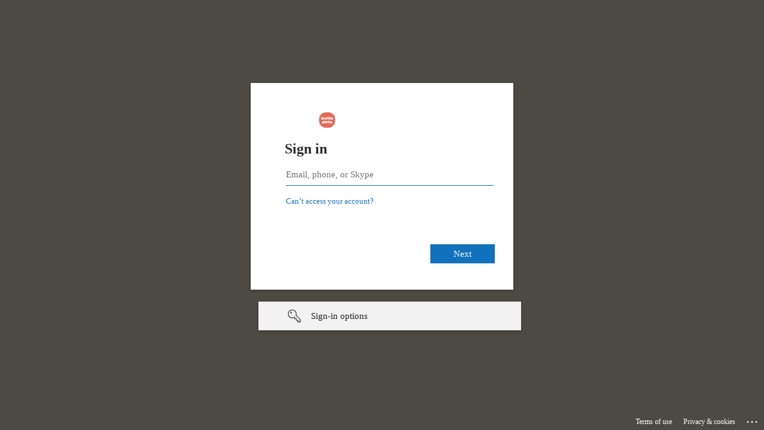

--- FILE ---
content_type: text/html; charset=utf-8
request_url: https://login.microsoftonline.com/11f5846e-511a-44a3-a606-5682c8d124ae/oauth2/authorize?client_id=ba4f528d-db8d-4e18-8cde-62f52c685196&response_type=code%20id_token&scope=openid%20profile&state=OpenIdConnect.AuthenticationProperties%3DAeSeqOOf5_oruL6bur5sqLKrVYajRDEp2dQbf4YbI7v28DyCId-DooeGNGlo3jFcqhRrWplTUSvG2cyrOw6WOVVdB6vAHYb3j1uTy6fghS7sSEsyiG2qEPWGWnzAvfWRSQJS1bAzQE9Y0TMBg3DJFUBFm-SlnsjYLtIPyV513LjUFJTA7i1OpR4SD-MiwrG1Nyl-bRP1c0FersbSlU9EfA&response_mode=form_post&nonce=639051050451469468.ZDQxNzc2ZjgtZTQxNi00YmFiLWJkNGQtODQxN2NiZGM3ZTc3YjBkODcwYTItNWExZS00NzVmLWJkMTYtNjBlYjljYTg5ZDQ3&redirect_uri=https%3A%2F%2Fwww.laattapiste.fi%2Faad%2Flogin&x-client-SKU=ID_NET461&x-client-ver=6.8.0.0&sso_reload=true
body_size: 16309
content:


<!-- Copyright (C) Microsoft Corporation. All rights reserved. -->
<!DOCTYPE html>
<html dir="ltr" class="" lang="en">
<head>
    <title>Sign in to your account</title>
    <meta http-equiv="Content-Type" content="text/html; charset=UTF-8">
    <meta http-equiv="X-UA-Compatible" content="IE=edge">
    <meta name="viewport" content="width=device-width, initial-scale=1.0, maximum-scale=2.0, user-scalable=yes">
    <meta http-equiv="Pragma" content="no-cache">
    <meta http-equiv="Expires" content="-1">
    <link rel="preconnect" href="https://aadcdn.msftauth.net" crossorigin>
<meta http-equiv="x-dns-prefetch-control" content="on">
<link rel="dns-prefetch" href="//aadcdn.msftauth.net">
<link rel="dns-prefetch" href="//aadcdn.msauth.net">

    <meta name="PageID" content="ConvergedSignIn" />
    <meta name="SiteID" content="" />
    <meta name="ReqLC" content="1033" />
    <meta name="LocLC" content="en-US" />


        <meta name="format-detection" content="telephone=no" />

    <noscript>
        <meta http-equiv="Refresh" content="0; URL=https://login.microsoftonline.com/jsdisabled" />
    </noscript>

    
    
<meta name="robots" content="none" />

<script type="text/javascript" nonce='6rqVzX2PIWs_8Nw5bAJk9g'>//<![CDATA[
$Config={"fShowPersistentCookiesWarning":false,"urlMsaSignUp":"https://login.live.com/oauth20_authorize.srf?scope=openid+profile+email+offline_access\u0026response_type=code\u0026client_id=51483342-085c-4d86-bf88-cf50c7252078\u0026response_mode=form_post\u0026redirect_uri=https%3a%2f%2flogin.microsoftonline.com%2fcommon%2ffederation%2foauth2msa\u0026state=[base64]\u0026estsfed=1\u0026uaid=c08ae90b3f7d4f27b5facef187494af1\u0026signup=1\u0026lw=1\u0026fl=easi2\u0026fci=ba4f528d-db8d-4e18-8cde-62f52c685196","urlMsaLogout":"https://login.live.com/logout.srf?iframed_by=https%3a%2f%2flogin.microsoftonline.com","urlOtherIdpForget":"https://login.live.com/forgetme.srf?iframed_by=https%3a%2f%2flogin.microsoftonline.com","showCantAccessAccountLink":true,"arrExternalTrustedRealmFederatedIdps":[{"IdpType":400,"IdpSignInUrl":"https://login.live.com/oauth20_authorize.srf?scope=openid+profile+email+offline_access\u0026response_type=code\u0026client_id=51483342-085c-4d86-bf88-cf50c7252078\u0026response_mode=form_post\u0026redirect_uri=https%3a%2f%2flogin.microsoftonline.com%2fcommon%2ffederation%2foauth2msa\u0026state=[base64]\u0026estsfed=1\u0026uaid=c08ae90b3f7d4f27b5facef187494af1\u0026fci=ba4f528d-db8d-4e18-8cde-62f52c685196\u0026idp_hint=github.com","DisplayName":"GitHub","Promoted":false}],"fEnableShowResendCode":true,"iShowResendCodeDelay":90000,"sSMSCtryPhoneData":"AF~Afghanistan~93!!!AX~Åland Islands~358!!!AL~Albania~355!!!DZ~Algeria~213!!!AS~American Samoa~1!!!AD~Andorra~376!!!AO~Angola~244!!!AI~Anguilla~1!!!AG~Antigua and Barbuda~1!!!AR~Argentina~54!!!AM~Armenia~374!!!AW~Aruba~297!!!AC~Ascension Island~247!!!AU~Australia~61!!!AT~Austria~43!!!AZ~Azerbaijan~994!!!BS~Bahamas~1!!!BH~Bahrain~973!!!BD~Bangladesh~880!!!BB~Barbados~1!!!BY~Belarus~375!!!BE~Belgium~32!!!BZ~Belize~501!!!BJ~Benin~229!!!BM~Bermuda~1!!!BT~Bhutan~975!!!BO~Bolivia~591!!!BQ~Bonaire~599!!!BA~Bosnia and Herzegovina~387!!!BW~Botswana~267!!!BR~Brazil~55!!!IO~British Indian Ocean Territory~246!!!VG~British Virgin Islands~1!!!BN~Brunei~673!!!BG~Bulgaria~359!!!BF~Burkina Faso~226!!!BI~Burundi~257!!!CV~Cabo Verde~238!!!KH~Cambodia~855!!!CM~Cameroon~237!!!CA~Canada~1!!!KY~Cayman Islands~1!!!CF~Central African Republic~236!!!TD~Chad~235!!!CL~Chile~56!!!CN~China~86!!!CX~Christmas Island~61!!!CC~Cocos (Keeling) Islands~61!!!CO~Colombia~57!!!KM~Comoros~269!!!CG~Congo~242!!!CD~Congo (DRC)~243!!!CK~Cook Islands~682!!!CR~Costa Rica~506!!!CI~Côte d\u0027Ivoire~225!!!HR~Croatia~385!!!CU~Cuba~53!!!CW~Curaçao~599!!!CY~Cyprus~357!!!CZ~Czechia~420!!!DK~Denmark~45!!!DJ~Djibouti~253!!!DM~Dominica~1!!!DO~Dominican Republic~1!!!EC~Ecuador~593!!!EG~Egypt~20!!!SV~El Salvador~503!!!GQ~Equatorial Guinea~240!!!ER~Eritrea~291!!!EE~Estonia~372!!!ET~Ethiopia~251!!!FK~Falkland Islands~500!!!FO~Faroe Islands~298!!!FJ~Fiji~679!!!FI~Finland~358!!!FR~France~33!!!GF~French Guiana~594!!!PF~French Polynesia~689!!!GA~Gabon~241!!!GM~Gambia~220!!!GE~Georgia~995!!!DE~Germany~49!!!GH~Ghana~233!!!GI~Gibraltar~350!!!GR~Greece~30!!!GL~Greenland~299!!!GD~Grenada~1!!!GP~Guadeloupe~590!!!GU~Guam~1!!!GT~Guatemala~502!!!GG~Guernsey~44!!!GN~Guinea~224!!!GW~Guinea-Bissau~245!!!GY~Guyana~592!!!HT~Haiti~509!!!HN~Honduras~504!!!HK~Hong Kong SAR~852!!!HU~Hungary~36!!!IS~Iceland~354!!!IN~India~91!!!ID~Indonesia~62!!!IR~Iran~98!!!IQ~Iraq~964!!!IE~Ireland~353!!!IM~Isle of Man~44!!!IL~Israel~972!!!IT~Italy~39!!!JM~Jamaica~1!!!JP~Japan~81!!!JE~Jersey~44!!!JO~Jordan~962!!!KZ~Kazakhstan~7!!!KE~Kenya~254!!!KI~Kiribati~686!!!KR~Korea~82!!!KW~Kuwait~965!!!KG~Kyrgyzstan~996!!!LA~Laos~856!!!LV~Latvia~371!!!LB~Lebanon~961!!!LS~Lesotho~266!!!LR~Liberia~231!!!LY~Libya~218!!!LI~Liechtenstein~423!!!LT~Lithuania~370!!!LU~Luxembourg~352!!!MO~Macao SAR~853!!!MG~Madagascar~261!!!MW~Malawi~265!!!MY~Malaysia~60!!!MV~Maldives~960!!!ML~Mali~223!!!MT~Malta~356!!!MH~Marshall Islands~692!!!MQ~Martinique~596!!!MR~Mauritania~222!!!MU~Mauritius~230!!!YT~Mayotte~262!!!MX~Mexico~52!!!FM~Micronesia~691!!!MD~Moldova~373!!!MC~Monaco~377!!!MN~Mongolia~976!!!ME~Montenegro~382!!!MS~Montserrat~1!!!MA~Morocco~212!!!MZ~Mozambique~258!!!MM~Myanmar~95!!!NA~Namibia~264!!!NR~Nauru~674!!!NP~Nepal~977!!!NL~Netherlands~31!!!NC~New Caledonia~687!!!NZ~New Zealand~64!!!NI~Nicaragua~505!!!NE~Niger~227!!!NG~Nigeria~234!!!NU~Niue~683!!!NF~Norfolk Island~672!!!KP~North Korea~850!!!MK~North Macedonia~389!!!MP~Northern Mariana Islands~1!!!NO~Norway~47!!!OM~Oman~968!!!PK~Pakistan~92!!!PW~Palau~680!!!PS~Palestinian Authority~970!!!PA~Panama~507!!!PG~Papua New Guinea~675!!!PY~Paraguay~595!!!PE~Peru~51!!!PH~Philippines~63!!!PL~Poland~48!!!PT~Portugal~351!!!PR~Puerto Rico~1!!!QA~Qatar~974!!!RE~Réunion~262!!!RO~Romania~40!!!RU~Russia~7!!!RW~Rwanda~250!!!BL~Saint Barthélemy~590!!!KN~Saint Kitts and Nevis~1!!!LC~Saint Lucia~1!!!MF~Saint Martin~590!!!PM~Saint Pierre and Miquelon~508!!!VC~Saint Vincent and the Grenadines~1!!!WS~Samoa~685!!!SM~San Marino~378!!!ST~São Tomé and Príncipe~239!!!SA~Saudi Arabia~966!!!SN~Senegal~221!!!RS~Serbia~381!!!SC~Seychelles~248!!!SL~Sierra Leone~232!!!SG~Singapore~65!!!SX~Sint Maarten~1!!!SK~Slovakia~421!!!SI~Slovenia~386!!!SB~Solomon Islands~677!!!SO~Somalia~252!!!ZA~South Africa~27!!!SS~South Sudan~211!!!ES~Spain~34!!!LK~Sri Lanka~94!!!SH~St Helena, Ascension, and Tristan da Cunha~290!!!SD~Sudan~249!!!SR~Suriname~597!!!SJ~Svalbard~47!!!SZ~Swaziland~268!!!SE~Sweden~46!!!CH~Switzerland~41!!!SY~Syria~963!!!TW~Taiwan~886!!!TJ~Tajikistan~992!!!TZ~Tanzania~255!!!TH~Thailand~66!!!TL~Timor-Leste~670!!!TG~Togo~228!!!TK~Tokelau~690!!!TO~Tonga~676!!!TT~Trinidad and Tobago~1!!!TA~Tristan da Cunha~290!!!TN~Tunisia~216!!!TR~Turkey~90!!!TM~Turkmenistan~993!!!TC~Turks and Caicos Islands~1!!!TV~Tuvalu~688!!!VI~U.S. Virgin Islands~1!!!UG~Uganda~256!!!UA~Ukraine~380!!!AE~United Arab Emirates~971!!!GB~United Kingdom~44!!!US~United States~1!!!UY~Uruguay~598!!!UZ~Uzbekistan~998!!!VU~Vanuatu~678!!!VA~Vatican City~39!!!VE~Venezuela~58!!!VN~Vietnam~84!!!WF~Wallis and Futuna~681!!!YE~Yemen~967!!!ZM~Zambia~260!!!ZW~Zimbabwe~263","fUseInlinePhoneNumber":true,"fDetectBrowserCapabilities":true,"fUseMinHeight":true,"fShouldSupportTargetCredentialForRecovery":true,"fAvoidNewOtcGenerationWhenAlreadySent":true,"fUseCertificateInterstitialView":true,"fIsPasskeySupportEnabled":true,"arrPromotedFedCredTypes":[],"fShowUserAlreadyExistErrorHandling":true,"fBlockOnAppleEmailClaimError":true,"fIsVerifiableCredentialsSupportEnabled":true,"iVerifiableCredentialPresentationPollingIntervalSeconds":0.5,"iVerifiableCredentialPresentationPollingTimeoutSeconds":300,"fIsQrPinEnabled":true,"fPasskeyAssertionRedirect":true,"fFixUrlExternalIdpFederation":true,"fEnableBackButtonBugFix":true,"fEnableTotalLossRecovery":true,"fUpdatePromotedCredTypesOrder":true,"fUseNewPromotedCredsComponent":true,"urlSessionState":"https://login.microsoftonline.com/common/DeviceCodeStatus","urlResetPassword":"https://passwordreset.microsoftonline.com/?ru=https%3a%2f%2flogin.microsoftonline.com%2f11f5846e-511a-44a3-a606-5682c8d124ae%2freprocess%3fctx%[base64]\u0026mkt=en-US\u0026hosted=0\u0026device_platform=macOS","urlMsaResetPassword":"https://account.live.com/password/reset?wreply=https%3a%2f%2flogin.microsoftonline.com%2f11f5846e-511a-44a3-a606-5682c8d124ae%2freprocess%3fctx%[base64]\u0026mkt=en-US","fFixUrlResetPassword":true,"urlGetCredentialType":"https://login.microsoftonline.com/common/GetCredentialType?mkt=en-US","urlGetRecoveryCredentialType":"https://login.microsoftonline.com/common/getrecoverycredentialtype?mkt=en-US","urlGetOneTimeCode":"https://login.microsoftonline.com/common/GetOneTimeCode","urlLogout":"https://login.microsoftonline.com/11f5846e-511a-44a3-a606-5682c8d124ae/uxlogout","urlForget":"https://login.microsoftonline.com/forgetuser","urlDisambigRename":"https://go.microsoft.com/fwlink/p/?LinkID=733247","urlGoToAADError":"https://login.live.com/oauth20_authorize.srf?scope=openid+profile+email+offline_access\u0026response_type=code\u0026client_id=51483342-085c-4d86-bf88-cf50c7252078\u0026response_mode=form_post\u0026redirect_uri=https%3a%2f%2flogin.microsoftonline.com%2fcommon%2ffederation%2foauth2msa\u0026state=[base64]\u0026estsfed=1\u0026uaid=c08ae90b3f7d4f27b5facef187494af1\u0026fci=ba4f528d-db8d-4e18-8cde-62f52c685196","urlDeviceFingerprinting":"","urlPIAEndAuth":"https://login.microsoftonline.com/common/PIA/EndAuth","urlStartTlr":"https://login.microsoftonline.com/11f5846e-511a-44a3-a606-5682c8d124ae/tlr/start","fKMSIEnabled":false,"iLoginMode":121,"fAllowPhoneSignIn":true,"fAllowPhoneInput":true,"fAllowSkypeNameLogin":true,"iMaxPollErrors":5,"iPollingTimeout":300,"srsSuccess":true,"fShowSwitchUser":true,"arrValErrs":["50058"],"sErrorCode":"50058","sWAMExtension":"ppnbnpeolgkicgegkbkbjmhlideopiji","sWAMChannel":"53ee284d-920a-4b59-9d30-a60315b26836","sErrTxt":"","sResetPasswordPrefillParam":"username","onPremPasswordValidationConfig":{"isUserRealmPrecheckEnabled":true},"fSwitchDisambig":true,"oCancelPostParams":{"error":"access_denied","error_subcode":"cancel","state":"OpenIdConnect.AuthenticationProperties=[base64]","canary":"EundFYmTAwSYCZQYqVz+0PjjYYvXN/1QMZ+w97dR/Q4=8:1:CANARY:1m196/vY78qJMstJ1m5FVPZPZ6gRjjshoN8tfxKRGtc="},"iRemoteNgcPollingType":2,"fUseNewNoPasswordTypes":true,"urlAadSignup":"https://signup.microsoft.com/signup?sku=teams_commercial_trial\u0026origin=ests\u0026culture=en-US","urlTenantedEndpointFormat":"https://login.microsoftonline.com/{0}/oauth2/authorize?client_id=ba4f528d-db8d-4e18-8cde-62f52c685196\u0026response_type=code+id_token\u0026scope=openid+profile\u0026state=OpenIdConnect.AuthenticationProperties%[base64]\u0026response_mode=form_post\u0026nonce=639051050451469468.ZDQxNzc2ZjgtZTQxNi00YmFiLWJkNGQtODQxN2NiZGM3ZTc3YjBkODcwYTItNWExZS00NzVmLWJkMTYtNjBlYjljYTg5ZDQ3\u0026redirect_uri=https%3a%2f%2fwww.laattapiste.fi%2faad%2flogin\u0026x-client-SKU=ID_NET461\u0026x-client-ver=6.8.0.0\u0026sso_reload=true\u0026allowbacktocommon=True","sCloudInstanceName":"microsoftonline.com","fShowSignInOptionsAsButton":true,"fUseNewPhoneSignInError":true,"fIsUpdatedAutocompleteEnabled":true,"fActivateFocusOnApprovalNumberRemoteNGC":true,"fIsPasskey":true,"fEnableDFPIntegration":true,"fEnableCenterFocusedApprovalNumber":true,"fShowPassKeyErrorUCP":true,"fFixPhoneDisambigSignupRedirect":true,"fEnableQrCodeA11YFixes":true,"fEnablePasskeyAwpError":true,"fEnableAuthenticatorTimeoutFix":true,"fEnablePasskeyAutofillUI":true,"sCrossDomainCanary":"[base64]","arrExcludedDisplayNames":["unknown"],"fFixShowRevealPassword":true,"fRemoveTLRFragment":true,"iMaxStackForKnockoutAsyncComponents":10000,"fShowButtons":true,"urlCdn":"https://aadcdn.msftauth.net/shared/1.0/","urlDefaultFavicon":"https://aadcdn.msftauthimages.net/c1c6b6c8-gelg633qh-gpkfsf3dsris7ho8xivbmkt-isn2aulc/logintenantbranding/0/favicon?ts=638148921664083608","urlFooterTOU":"https://www.microsoft.com/en-US/servicesagreement/","urlFooterPrivacy":"https://privacy.microsoft.com/en-US/privacystatement","urlPost":"https://login.microsoftonline.com/11f5846e-511a-44a3-a606-5682c8d124ae/login","urlPostAad":"https://login.microsoftonline.com/11f5846e-511a-44a3-a606-5682c8d124ae/login","urlPostMsa":"https://login.live.com/ppsecure/partnerpost.srf?scope=openid+profile+email+offline_access\u0026response_type=code\u0026client_id=51483342-085c-4d86-bf88-cf50c7252078\u0026response_mode=form_post\u0026redirect_uri=https%3a%2f%2flogin.microsoftonline.com%2fcommon%2ffederation%2foauth2msa\u0026state=[base64]\u0026flow=fido\u0026estsfed=1\u0026uaid=c08ae90b3f7d4f27b5facef187494af1\u0026fci=ba4f528d-db8d-4e18-8cde-62f52c685196","urlRefresh":"https://login.microsoftonline.com/11f5846e-511a-44a3-a606-5682c8d124ae/reprocess?ctx=[base64]","urlCancel":"https://www.laattapiste.fi/aad/login","urlResume":"https://login.microsoftonline.com/11f5846e-511a-44a3-a606-5682c8d124ae/resume?ctx=[base64]","iPawnIcon":0,"iPollingInterval":1,"sPOST_Username":"","fEnableNumberMatching":true,"sFT":"[base64]","sFTName":"flowToken","sSessionIdentifierName":"code","sCtx":"[base64]","iProductIcon":-1,"fEnableOneDSClientTelemetry":true,"staticTenantBranding":[{"Locale":0,"BannerLogo":"https://aadcdn.msftauthimages.net/c1c6b6c8-gelg633qh-gpkfsf3dsris7ho8xivbmkt-isn2aulc/logintenantbranding/0/bannerlogo?ts=637437197614266324","TileLogo":"https://aadcdn.msftauthimages.net/c1c6b6c8-gelg633qh-gpkfsf3dsris7ho8xivbmkt-isn2aulc/logintenantbranding/0/tilelogo?ts=637437197624950512","TileDarkLogo":"https://aadcdn.msftauthimages.net/c1c6b6c8-gelg633qh-gpkfsf3dsris7ho8xivbmkt-isn2aulc/logintenantbranding/0/squarelogodark?ts=637437197633050555","Illustration":"https://aadcdn.msftauthimages.net/c1c6b6c8-gelg633qh-gpkfsf3dsris7ho8xivbmkt-isn2aulc/logintenantbranding/0/illustration?ts=637437238737540046","BackgroundColor":"#ACA295","KeepMeSignedInDisabled":false,"UseTransparentLightBox":false,"Favicon":"https://aadcdn.msftauthimages.net/c1c6b6c8-gelg633qh-gpkfsf3dsris7ho8xivbmkt-isn2aulc/logintenantbranding/0/favicon?ts=638148921664083608"}],"oAppCobranding":{},"iBackgroundImage":4,"arrSessions":[],"fApplicationInsightsEnabled":false,"iApplicationInsightsEnabledPercentage":0,"urlSetDebugMode":"https://login.microsoftonline.com/common/debugmode","fEnableCssAnimation":true,"fDisableAnimationIfAnimationEndUnsupported":true,"fAllowGrayOutLightBox":true,"fUseMsaSessionState":true,"fIsRemoteNGCSupported":true,"desktopSsoConfig":{"isEdgeAnaheimAllowed":true,"iwaEndpointUrlFormat":"https://autologon.microsoftazuread-sso.com/{0}/winauth/sso?client-request-id=c08ae90b-3f7d-4f27-b5fa-cef187494af1","iwaSsoProbeUrlFormat":"https://autologon.microsoftazuread-sso.com/{0}/winauth/ssoprobe?client-request-id=c08ae90b-3f7d-4f27-b5fa-cef187494af1","iwaIFrameUrlFormat":"https://autologon.microsoftazuread-sso.com/{0}/winauth/iframe?client-request-id=c08ae90b-3f7d-4f27-b5fa-cef187494af1\u0026isAdalRequest=False","iwaRequestTimeoutInMs":10000,"hintedDomainName":"11f5846e-511a-44a3-a606-5682c8d124ae","startDesktopSsoOnPageLoad":true,"progressAnimationTimeout":10000,"isEdgeAllowed":false,"minDssoEdgeVersion":"17","isSafariAllowed":true,"redirectUri":"https://www.laattapiste.fi/aad/login","redirectDssoErrorPostParams":{"error":"interaction_required","error_description":"Seamless single sign on failed for the user. This can happen if the user is unable to access on premises AD or intranet zone is not configured correctly Trace ID: c694ab34-d131-411d-bbfe-3cfcbdd71f00 Correlation ID: c08ae90b-3f7d-4f27-b5fa-cef187494af1 Timestamp: 2026-01-27 10:04:06Z","state":"OpenIdConnect.AuthenticationProperties=[base64]","canary":"EundFYmTAwSYCZQYqVz+0PjjYYvXN/1QMZ+w97dR/Q4=8:1:CANARY:1m196/vY78qJMstJ1m5FVPZPZ6gRjjshoN8tfxKRGtc="},"isIEAllowedForSsoProbe":true,"edgeRedirectUri":"https://autologon.microsoftazuread-sso.com/11f5846e-511a-44a3-a606-5682c8d124ae/winauth/sso/edgeredirect?client-request-id=c08ae90b-3f7d-4f27-b5fa-cef187494af1\u0026origin=login.microsoftonline.com\u0026is_redirected=1","isFlowTokenPassedInEdge":true},"urlLogin":"https://login.microsoftonline.com/11f5846e-511a-44a3-a606-5682c8d124ae/reprocess?ctx=[base64]","urlDssoStatus":"https://login.microsoftonline.com/common/instrumentation/dssostatus","iSessionPullType":2,"fUseSameSite":true,"iAllowedIdentities":2,"uiflavor":1001,"urlFidoHelp":"https://go.microsoft.com/fwlink/?linkid=2013738","fShouldPlatformKeyBeSuppressed":true,"urlFidoLogin":"https://login.microsoft.com/11f5846e-511a-44a3-a606-5682c8d124ae/fido/get?uiflavor=Web","fIsFidoSupported":true,"fLoadStringCustomizationPromises":true,"fUseAlternateTextForSwitchToCredPickerLink":true,"fOfflineAccountVisible":false,"fEnableUserStateFix":true,"fAccessPassSupported":true,"fShowAccessPassPeek":true,"fUpdateSessionPollingLogic":true,"fEnableShowPickerCredObservable":true,"fFetchSessionsSkipDsso":true,"fIsCiamUserFlowUxNewLogicEnabled":true,"fUseNonMicrosoftDefaultBrandingForCiam":true,"sCompanyDisplayName":"Laattapiste Oy","fRemoveCustomCss":true,"fFixUICrashForApiRequestHandler":true,"fShowUpdatedKoreanPrivacyFooter":true,"fUsePostCssHotfix":true,"fFixUserFlowBranding":true,"fIsQrCodePinSupported":true,"fEnablePasskeyNullFix":true,"fEnableRefreshCookiesFix":true,"fEnableWebNativeBridgeInterstitialUx":true,"fEnableWindowParentingFix":true,"fEnableNativeBridgeErrors":true,"urlAcmaServerPath":"https://login.microsoftonline.com","sTenantId":"11f5846e-511a-44a3-a606-5682c8d124ae","sMkt":"en-US","fIsDesktop":true,"fUpdateConfigInit":true,"fLogDisallowedCssProperties":true,"fDisallowExternalFonts":true,"sFidoChallenge":"O.eyJ0eXAiOiJKV1QiLCJhbGciOiJSUzI1NiIsIng1dCI6IlBjWDk4R1g0MjBUMVg2c0JEa3poUW1xZ3dNVSJ9.eyJhdWQiOiJ1cm46bWljcm9zb2Z0OmZpZG86Y2hhbGxlbmdlIiwiaXNzIjoiaHR0cHM6Ly9sb2dpbi5taWNyb3NvZnQuY29tIiwiaWF0IjoxNzY5NTA4MjQ2LCJuYmYiOjE3Njk1MDgyNDYsImV4cCI6MTc2OTUwODU0Nn0.[base64]","scid":1013,"hpgact":1800,"hpgid":1104,"pgid":"ConvergedSignIn","apiCanary":"[base64]","canary":"EundFYmTAwSYCZQYqVz+0PjjYYvXN/1QMZ+w97dR/Q4=8:1:CANARY:1m196/vY78qJMstJ1m5FVPZPZ6gRjjshoN8tfxKRGtc=","sCanaryTokenName":"canary","fSkipRenderingNewCanaryToken":false,"fEnableNewCsrfProtection":true,"correlationId":"c08ae90b-3f7d-4f27-b5fa-cef187494af1","sessionId":"c694ab34-d131-411d-bbfe-3cfcbdd71f00","sRingId":"R4","locale":{"mkt":"en-US","lcid":1033},"slMaxRetry":2,"slReportFailure":true,"strings":{"desktopsso":{"authenticatingmessage":"Trying to sign you in"}},"enums":{"ClientMetricsModes":{"None":0,"SubmitOnPost":1,"SubmitOnRedirect":2,"InstrumentPlt":4}},"urls":{"instr":{"pageload":"https://login.microsoftonline.com/common/instrumentation/reportpageload","dssostatus":"https://login.microsoftonline.com/common/instrumentation/dssostatus"}},"browser":{"ltr":1,"Chrome":1,"_Mac":1,"_M131":1,"_D0":1,"Full":1,"RE_WebKit":1,"b":{"name":"Chrome","major":131,"minor":0},"os":{"name":"OSX","version":"10.15.7"},"V":"131.0"},"watson":{"url":"/common/handlers/watson","bundle":"https://aadcdn.msftauth.net/ests/2.1/content/cdnbundles/watson.min_q5ptmu8aniymd4ftuqdkda2.js","sbundle":"https://aadcdn.msftauth.net/ests/2.1/content/cdnbundles/watsonsupportwithjquery.3.5.min_dc940oomzau4rsu8qesnvg2.js","fbundle":"https://aadcdn.msftauth.net/ests/2.1/content/cdnbundles/frameworksupport.min_oadrnc13magb009k4d20lg2.js","resetErrorPeriod":5,"maxCorsErrors":-1,"maxInjectErrors":5,"maxErrors":10,"maxTotalErrors":3,"expSrcs":["https://login.microsoftonline.com","https://aadcdn.msauth.net/","https://aadcdn.msftauth.net/",".login.microsoftonline.com"],"envErrorRedirect":true,"envErrorUrl":"/common/handlers/enverror"},"loader":{"cdnRoots":["https://aadcdn.msauth.net/","https://aadcdn.msftauth.net/"],"logByThrowing":true,"tenantBrandingCdnRoots":["aadcdn.msauthimages.net","aadcdn.msftauthimages.net"]},"serverDetails":{"slc":"ProdSlices","dc":"NEULR1","ri":"DU6XXXX","ver":{"v":[2,1,23228,8]},"rt":"2026-01-27T10:04:06","et":37},"clientEvents":{"enabled":true,"telemetryEnabled":true,"useOneDSEventApi":true,"flush":60000,"autoPost":true,"autoPostDelay":1000,"minEvents":1,"maxEvents":1,"pltDelay":500,"appInsightsConfig":{"instrumentationKey":"b0c252808e614e949086e019ae1cb300-e0c02060-e3b3-4965-bd7c-415e1a7a9fde-6951","webAnalyticsConfiguration":{"autoCapture":{"jsError":true}}},"defaultEventName":"IDUX_ESTSClientTelemetryEvent_WebWatson","serviceID":3,"endpointUrl":"https://eu-mobile.events.data.microsoft.com/OneCollector/1.0/"},"fApplyAsciiRegexOnInput":true,"country":"US","fBreakBrandingSigninString":true,"bsso":{"states":{"START":"start","INPROGRESS":"in-progress","END":"end","END_SSO":"end-sso","END_USERS":"end-users"},"nonce":"AwABEgEAAAADAOz_BQD0_8tRytcIl3z_FDDdPFWQYIlPifMJXP_9VpHWJl9_rDCX3MHpVE-YH3dGm2YlaJqtxS-iuTI_pjk6v97En6AUhRsgAA","overallTimeoutMs":4000,"telemetry":{"type":"ChromeSsoTelemetry","nonce":"AwABDwEAAAADAOz_BQD0_1ASB53D_fLqygEhnMvQ3W1xRTW2d8nIYJ_jUsZvSp9m4OG6hcbODDokoPR5CY8lLrutSJDyVGLbBQPDJQ03YfEjkxC3GqXmYay2dvpB9RMFIAA","reportStates":[]},"redirectEndStates":["end"],"cookieNames":{"aadSso":"AADSSO","winSso":"ESTSSSO","ssoTiles":"ESTSSSOTILES","ssoPulled":"SSOCOOKIEPULLED","userList":"ESTSUSERLIST"},"type":"chrome","reason":"Pull suppressed because it was already attempted and the current URL was reloaded."},"urlNoCookies":"https://login.microsoftonline.com/cookiesdisabled","fTrimChromeBssoUrl":true,"inlineMode":5,"fShowCopyDebugDetailsLink":true,"fTenantBrandingCdnAddEventHandlers":true,"fAddTryCatchForIFrameRedirects":true};
//]]></script> 
<script type="text/javascript" nonce='6rqVzX2PIWs_8Nw5bAJk9g'>//<![CDATA[
!function(){var e=window,r=e.$Debug=e.$Debug||{},t=e.$Config||{};if(!r.appendLog){var n=[],o=0;r.appendLog=function(e){var r=t.maxDebugLog||25,i=(new Date).toUTCString()+":"+e;n.push(o+":"+i),n.length>r&&n.shift(),o++},r.getLogs=function(){return n}}}(),function(){function e(e,r){function t(i){var a=e[i];if(i<n-1){return void(o.r[a]?t(i+1):o.when(a,function(){t(i+1)}))}r(a)}var n=e.length;t(0)}function r(e,r,i){function a(){var e=!!s.method,o=e?s.method:i[0],a=s.extraArgs||[],u=n.$WebWatson;try{
var c=t(i,!e);if(a&&a.length>0){for(var d=a.length,l=0;l<d;l++){c.push(a[l])}}o.apply(r,c)}catch(e){return void(u&&u.submitFromException&&u.submitFromException(e))}}var s=o.r&&o.r[e];return r=r||this,s&&(s.skipTimeout?a():n.setTimeout(a,0)),s}function t(e,r){return Array.prototype.slice.call(e,r?1:0)}var n=window;n.$Do||(n.$Do={"q":[],"r":[],"removeItems":[],"lock":0,"o":[]});var o=n.$Do;o.when=function(t,n){function i(e){r(e,a,s)||o.q.push({"id":e,"c":a,"a":s})}var a=0,s=[],u=1;"function"==typeof n||(a=n,
u=2);for(var c=u;c<arguments.length;c++){s.push(arguments[c])}t instanceof Array?e(t,i):i(t)},o.register=function(e,t,n){if(!o.r[e]){o.o.push(e);var i={};if(t&&(i.method=t),n&&(i.skipTimeout=n),arguments&&arguments.length>3){i.extraArgs=[];for(var a=3;a<arguments.length;a++){i.extraArgs.push(arguments[a])}}o.r[e]=i,o.lock++;try{for(var s=0;s<o.q.length;s++){var u=o.q[s];u.id==e&&r(e,u.c,u.a)&&o.removeItems.push(u)}}catch(e){throw e}finally{if(0===--o.lock){for(var c=0;c<o.removeItems.length;c++){
for(var d=o.removeItems[c],l=0;l<o.q.length;l++){if(o.q[l]===d){o.q.splice(l,1);break}}}o.removeItems=[]}}}},o.unregister=function(e){o.r[e]&&delete o.r[e]}}(),function(e,r){function t(){if(!a){if(!r.body){return void setTimeout(t)}a=!0,e.$Do.register("doc.ready",0,!0)}}function n(){if(!s){if(!r.body){return void setTimeout(n)}t(),s=!0,e.$Do.register("doc.load",0,!0),i()}}function o(e){(r.addEventListener||"load"===e.type||"complete"===r.readyState)&&t()}function i(){
r.addEventListener?(r.removeEventListener("DOMContentLoaded",o,!1),e.removeEventListener("load",n,!1)):r.attachEvent&&(r.detachEvent("onreadystatechange",o),e.detachEvent("onload",n))}var a=!1,s=!1;if("complete"===r.readyState){return void setTimeout(n)}!function(){r.addEventListener?(r.addEventListener("DOMContentLoaded",o,!1),e.addEventListener("load",n,!1)):r.attachEvent&&(r.attachEvent("onreadystatechange",o),e.attachEvent("onload",n))}()}(window,document),function(){function e(){
return f.$Config||f.ServerData||{}}function r(e,r){var t=f.$Debug;t&&t.appendLog&&(r&&(e+=" '"+(r.src||r.href||"")+"'",e+=", id:"+(r.id||""),e+=", async:"+(r.async||""),e+=", defer:"+(r.defer||"")),t.appendLog(e))}function t(){var e=f.$B;if(void 0===d){if(e){d=e.IE}else{var r=f.navigator.userAgent;d=-1!==r.indexOf("MSIE ")||-1!==r.indexOf("Trident/")}}return d}function n(){var e=f.$B;if(void 0===l){if(e){l=e.RE_Edge}else{var r=f.navigator.userAgent;l=-1!==r.indexOf("Edge")}}return l}function o(e){
var r=e.indexOf("?"),t=r>-1?r:e.length,n=e.lastIndexOf(".",t);return e.substring(n,n+v.length).toLowerCase()===v}function i(){var r=e();return(r.loader||{}).slReportFailure||r.slReportFailure||!1}function a(){return(e().loader||{}).redirectToErrorPageOnLoadFailure||!1}function s(){return(e().loader||{}).logByThrowing||!1}function u(e){if(!t()&&!n()){return!1}var r=e.src||e.href||"";if(!r){return!0}if(o(r)){var i,a,s;try{i=e.sheet,a=i&&i.cssRules,s=!1}catch(e){s=!0}if(i&&!a&&s){return!0}
if(i&&a&&0===a.length){return!0}}return!1}function c(){function t(e){g.getElementsByTagName("head")[0].appendChild(e)}function n(e,r,t,n){var u=null;return u=o(e)?i(e):"script"===n.toLowerCase()?a(e):s(e,n),r&&(u.id=r),"function"==typeof u.setAttribute&&(u.setAttribute("crossorigin","anonymous"),t&&"string"==typeof t&&u.setAttribute("integrity",t)),u}function i(e){var r=g.createElement("link");return r.rel="stylesheet",r.type="text/css",r.href=e,r}function a(e){
var r=g.createElement("script"),t=g.querySelector("script[nonce]");if(r.type="text/javascript",r.src=e,r.defer=!1,r.async=!1,t){var n=t.nonce||t.getAttribute("nonce");r.setAttribute("nonce",n)}return r}function s(e,r){var t=g.createElement(r);return t.src=e,t}function d(e,r){if(e&&e.length>0&&r){for(var t=0;t<e.length;t++){if(-1!==r.indexOf(e[t])){return!0}}}return!1}function l(r){if(e().fTenantBrandingCdnAddEventHandlers){var t=d(E,r)?E:b;if(!(t&&t.length>1)){return r}for(var n=0;n<t.length;n++){
if(-1!==r.indexOf(t[n])){var o=t[n+1<t.length?n+1:0],i=r.substring(t[n].length);return"https://"!==t[n].substring(0,"https://".length)&&(o="https://"+o,i=i.substring("https://".length)),o+i}}return r}if(!(b&&b.length>1)){return r}for(var a=0;a<b.length;a++){if(0===r.indexOf(b[a])){return b[a+1<b.length?a+1:0]+r.substring(b[a].length)}}return r}function f(e,t,n,o){if(r("[$Loader]: "+(L.failMessage||"Failed"),o),w[e].retry<y){return w[e].retry++,h(e,t,n),void c._ReportFailure(w[e].retry,w[e].srcPath)}n&&n()}
function v(e,t,n,o){if(u(o)){return f(e,t,n,o)}r("[$Loader]: "+(L.successMessage||"Loaded"),o),h(e+1,t,n);var i=w[e].onSuccess;"function"==typeof i&&i(w[e].srcPath)}function h(e,o,i){if(e<w.length){var a=w[e];if(!a||!a.srcPath){return void h(e+1,o,i)}a.retry>0&&(a.srcPath=l(a.srcPath),a.origId||(a.origId=a.id),a.id=a.origId+"_Retry_"+a.retry);var s=n(a.srcPath,a.id,a.integrity,a.tagName);s.onload=function(){v(e,o,i,s)},s.onerror=function(){f(e,o,i,s)},s.onreadystatechange=function(){
"loaded"===s.readyState?setTimeout(function(){v(e,o,i,s)},500):"complete"===s.readyState&&v(e,o,i,s)},t(s),r("[$Loader]: Loading '"+(a.srcPath||"")+"', id:"+(a.id||""))}else{o&&o()}}var p=e(),y=p.slMaxRetry||2,m=p.loader||{},b=m.cdnRoots||[],E=m.tenantBrandingCdnRoots||[],L=this,w=[];L.retryOnError=!0,L.successMessage="Loaded",L.failMessage="Error",L.Add=function(e,r,t,n,o,i){e&&w.push({"srcPath":e,"id":r,"retry":n||0,"integrity":t,"tagName":o||"script","onSuccess":i})},L.AddForReload=function(e,r){
var t=e.src||e.href||"";L.Add(t,"AddForReload",e.integrity,1,e.tagName,r)},L.AddIf=function(e,r,t){e&&L.Add(r,t)},L.Load=function(e,r){h(0,e,r)}}var d,l,f=window,g=f.document,v=".css";c.On=function(e,r,t){if(!e){throw"The target element must be provided and cannot be null."}r?c.OnError(e,t):c.OnSuccess(e,t)},c.OnSuccess=function(e,t){if(!e){throw"The target element must be provided and cannot be null."}if(u(e)){return c.OnError(e,t)}var n=e.src||e.href||"",o=i(),s=a();r("[$Loader]: Loaded",e);var d=new c
;d.failMessage="Reload Failed",d.successMessage="Reload Success",d.Load(null,function(){if(o){throw"Unexpected state. ResourceLoader.Load() failed despite initial load success. ['"+n+"']"}s&&(document.location.href="/error.aspx?err=504")})},c.OnError=function(e,t){var n=e.src||e.href||"",o=i(),s=a();if(!e){throw"The target element must be provided and cannot be null."}r("[$Loader]: Failed",e);var u=new c;u.failMessage="Reload Failed",u.successMessage="Reload Success",u.AddForReload(e,t),
u.Load(null,function(){if(o){throw"Failed to load external resource ['"+n+"']"}s&&(document.location.href="/error.aspx?err=504")}),c._ReportFailure(0,n)},c._ReportFailure=function(e,r){if(s()&&!t()){throw"[Retry "+e+"] Failed to load external resource ['"+r+"'], reloading from fallback CDN endpoint"}},f.$Loader=c}(),function(){function e(){if(!E){var e=new h.$Loader;e.AddIf(!h.jQuery,y.sbundle,"WebWatson_DemandSupport"),y.sbundle=null,delete y.sbundle,e.AddIf(!h.$Api,y.fbundle,"WebWatson_DemandFramework"),
y.fbundle=null,delete y.fbundle,e.Add(y.bundle,"WebWatson_DemandLoaded"),e.Load(r,t),E=!0}}function r(){if(h.$WebWatson){if(h.$WebWatson.isProxy){return void t()}m.when("$WebWatson.full",function(){for(;b.length>0;){var e=b.shift();e&&h.$WebWatson[e.cmdName].apply(h.$WebWatson,e.args)}})}}function t(){if(!h.$WebWatson||h.$WebWatson.isProxy){if(!L&&JSON){try{var e=new XMLHttpRequest;e.open("POST",y.url),e.setRequestHeader("Accept","application/json"),
e.setRequestHeader("Content-Type","application/json; charset=UTF-8"),e.setRequestHeader("canary",p.apiCanary),e.setRequestHeader("client-request-id",p.correlationId),e.setRequestHeader("hpgid",p.hpgid||0),e.setRequestHeader("hpgact",p.hpgact||0);for(var r=-1,t=0;t<b.length;t++){if("submit"===b[t].cmdName){r=t;break}}var o=b[r]?b[r].args||[]:[],i={"sr":y.sr,"ec":"Failed to load external resource [Core Watson files]","wec":55,"idx":1,"pn":p.pgid||"","sc":p.scid||0,"hpg":p.hpgid||0,
"msg":"Failed to load external resource [Core Watson files]","url":o[1]||"","ln":0,"ad":0,"an":!1,"cs":"","sd":p.serverDetails,"ls":null,"diag":v(y)};e.send(JSON.stringify(i))}catch(e){}L=!0}y.loadErrorUrl&&window.location.assign(y.loadErrorUrl)}n()}function n(){b=[],h.$WebWatson=null}function o(r){return function(){var t=arguments;b.push({"cmdName":r,"args":t}),e()}}function i(){var e=["foundException","resetException","submit"],r=this;r.isProxy=!0;for(var t=e.length,n=0;n<t;n++){var i=e[n];i&&(r[i]=o(i))}
}function a(e,r,t,n,o,i,a){var s=h.event;return i||(i=l(o||s,a?a+2:2)),h.$Debug&&h.$Debug.appendLog&&h.$Debug.appendLog("[WebWatson]:"+(e||"")+" in "+(r||"")+" @ "+(t||"??")),$.submit(e,r,t,n,o||s,i,a)}function s(e,r){return{"signature":e,"args":r,"toString":function(){return this.signature}}}function u(e){for(var r=[],t=e.split("\n"),n=0;n<t.length;n++){r.push(s(t[n],[]))}return r}function c(e){for(var r=[],t=e.split("\n"),n=0;n<t.length;n++){var o=s(t[n],[]);t[n+1]&&(o.signature+="@"+t[n+1],n++),r.push(o)
}return r}function d(e){if(!e){return null}try{if(e.stack){return u(e.stack)}if(e.error){if(e.error.stack){return u(e.error.stack)}}else if(window.opera&&e.message){return c(e.message)}}catch(e){}return null}function l(e,r){var t=[];try{for(var n=arguments.callee;r>0;){n=n?n.caller:n,r--}for(var o=0;n&&o<w;){var i="InvalidMethod()";try{i=n.toString()}catch(e){}var a=[],u=n.args||n.arguments;if(u){for(var c=0;c<u.length;c++){a[c]=u[c]}}t.push(s(i,a)),n=n.caller,o++}}catch(e){t.push(s(e.toString(),[]))}
var l=d(e);return l&&(t.push(s("--- Error Event Stack -----------------",[])),t=t.concat(l)),t}function f(e){if(e){try{var r=/function (.{1,})\(/,t=r.exec(e.constructor.toString());return t&&t.length>1?t[1]:""}catch(e){}}return""}function g(e){if(e){try{if("string"!=typeof e&&JSON&&JSON.stringify){var r=f(e),t=JSON.stringify(e);return t&&"{}"!==t||(e.error&&(e=e.error,r=f(e)),(t=JSON.stringify(e))&&"{}"!==t||(t=e.toString())),r+":"+t}}catch(e){}}return""+(e||"")}function v(e){var r=[];try{
if(jQuery?(r.push("jQuery v:"+jQuery().jquery),jQuery.easing?r.push("jQuery.easing:"+JSON.stringify(jQuery.easing)):r.push("jQuery.easing is not defined")):r.push("jQuery is not defined"),e&&e.expectedVersion&&r.push("Expected jQuery v:"+e.expectedVersion),m){var t,n="";for(t=0;t<m.o.length;t++){n+=m.o[t]+";"}for(r.push("$Do.o["+n+"]"),n="",t=0;t<m.q.length;t++){n+=m.q[t].id+";"}r.push("$Do.q["+n+"]")}if(h.$Debug&&h.$Debug.getLogs){var o=h.$Debug.getLogs();o&&o.length>0&&(r=r.concat(o))}if(b){
for(var i=0;i<b.length;i++){var a=b[i];if(a&&"submit"===a.cmdName){try{if(JSON&&JSON.stringify){var s=JSON.stringify(a);s&&r.push(s)}}catch(e){r.push(g(e))}}}}}catch(e){r.push(g(e))}return r}var h=window,p=h.$Config||{},y=p.watson,m=h.$Do;if(!h.$WebWatson&&y){var b=[],E=!1,L=!1,w=10,$=h.$WebWatson=new i;$.CB={},$._orgErrorHandler=h.onerror,h.onerror=a,$.errorHooked=!0,m.when("jQuery.version",function(e){y.expectedVersion=e}),m.register("$WebWatson")}}(),function(){function e(e,r){
for(var t=r.split("."),n=t.length,o=0;o<n&&null!==e&&void 0!==e;){e=e[t[o++]]}return e}function r(r){var t=null;return null===u&&(u=e(i,"Constants")),null!==u&&r&&(t=e(u,r)),null===t||void 0===t?"":t.toString()}function t(t){var n=null;return null===a&&(a=e(i,"$Config.strings")),null!==a&&t&&(n=e(a,t.toLowerCase())),null!==n&&void 0!==n||(n=r(t)),null===n||void 0===n?"":n.toString()}function n(e,r){var n=null;return e&&r&&r[e]&&(n=t("errors."+r[e])),n||(n=t("errors."+e)),n||(n=t("errors."+c)),n||(n=t(c)),n}
function o(t){var n=null;return null===s&&(s=e(i,"$Config.urls")),null!==s&&t&&(n=e(s,t.toLowerCase())),null!==n&&void 0!==n||(n=r(t)),null===n||void 0===n?"":n.toString()}var i=window,a=null,s=null,u=null,c="GENERIC_ERROR";i.GetString=t,i.GetErrorString=n,i.GetUrl=o}(),function(){var e=window,r=e.$Config||{};e.$B=r.browser||{}}(),function(){function e(e,r,t){e&&e.addEventListener?e.addEventListener(r,t):e&&e.attachEvent&&e.attachEvent("on"+r,t)}function r(r,t){e(document.getElementById(r),"click",t)}
function t(r,t){var n=document.getElementsByName(r);n&&n.length>0&&e(n[0],"click",t)}var n=window;n.AddListener=e,n.ClickEventListenerById=r,n.ClickEventListenerByName=t}();
//]]></script> 
<script type="text/javascript" nonce='6rqVzX2PIWs_8Nw5bAJk9g'>//<![CDATA[
!function(t,e){!function(){var n=e.getElementsByTagName("head")[0];n&&n.addEventListener&&(n.addEventListener("error",function(e){null!==e.target&&"cdn"===e.target.getAttribute("data-loader")&&t.$Loader.OnError(e.target)},!0),n.addEventListener("load",function(e){null!==e.target&&"cdn"===e.target.getAttribute("data-loader")&&t.$Loader.OnSuccess(e.target)},!0))}()}(window,document);
//]]></script>

    
        <link rel="prefetch" href="https://login.live.com/Me.htm?v=3" />
                <link id="tenantFavicon" rel="shortcut icon" href="https://aadcdn.msftauthimages.net/c1c6b6c8-gelg633qh-gpkfsf3dsris7ho8xivbmkt-isn2aulc/logintenantbranding/0/favicon?ts=638148921664083608" />

    <script type="text/javascript" nonce='6rqVzX2PIWs_8Nw5bAJk9g'>
        ServerData = $Config;
    </script>


    
    <link data-loader="cdn" crossorigin="anonymous" href="https://aadcdn.msftauth.net/ests/2.1/content/cdnbundles/converged.v2.login.min_kptqschdvwnh6yq41ngsjw2.css" rel="stylesheet" />


    <script data-loader="cdn" crossorigin="anonymous" src="https://aadcdn.msftauth.net/shared/1.0/content/js/ConvergedLogin_PCore_C88rKoE1oraNBB-c_EhLeQ2.js" integrity='sha384-IbE2GVy5GWS2oEmbsbb5PXGR0S7nWsAeOnB8QYTKuLdXRtg7ACxA3Ors+q4OByXV' nonce='6rqVzX2PIWs_8Nw5bAJk9g'></script>

    <script data-loader="cdn" crossorigin="anonymous" src="https://aadcdn.msftauth.net/ests/2.1/content/cdnbundles/ux.converged.login.strings-en.min_n-1yvkydphzxlpdwnalgjg2.js" nonce='6rqVzX2PIWs_8Nw5bAJk9g'></script>



</head>

<body data-bind="defineGlobals: ServerData, bodyCssClass" class="cb" style="display: none">
    <script type="text/javascript" nonce='6rqVzX2PIWs_8Nw5bAJk9g'>//<![CDATA[
!function(){var e=window,s=e.document,i=e.$Config||{};if(e.self===e.top){s&&s.body&&(s.body.style.display="block")}else if(!i.allowFrame){var o,t,r,f,n,d;if(i.fAddTryCatchForIFrameRedirects){try{o=e.self.location.href,t=o.indexOf("#"),r=-1!==t,f=o.indexOf("?"),n=r?t:o.length,d=-1===f||r&&f>t?"?":"&",o=o.substr(0,n)+d+"iframe-request-id="+i.sessionId+o.substr(n),e.top.location=o}catch(e){}}else{o=e.self.location.href,t=o.indexOf("#"),r=-1!==t,f=o.indexOf("?"),n=r?t:o.length,d=-1===f||r&&f>t?"?":"&",
o=o.substr(0,n)+d+"iframe-request-id="+i.sessionId+o.substr(n),e.top.location=o}}}();
//]]></script>
    
</body>
</html>